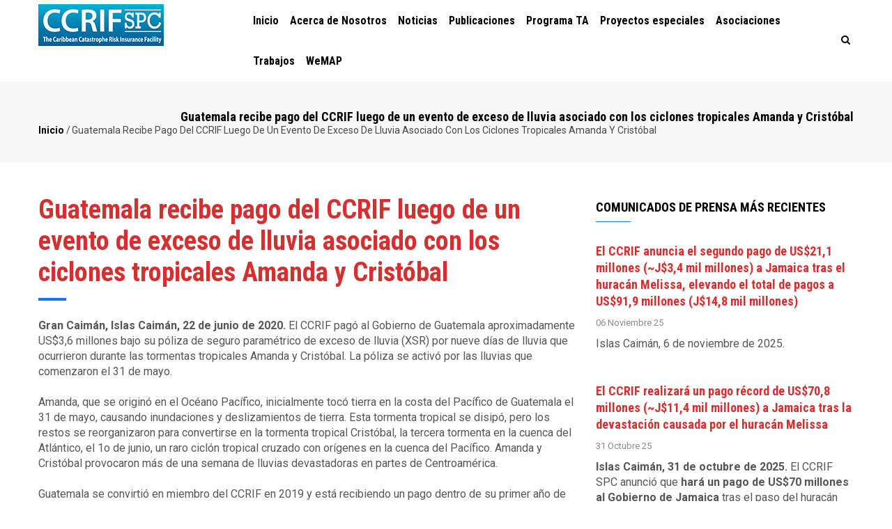

--- FILE ---
content_type: text/html; charset=UTF-8
request_url: https://www.ccrif.org/es/es/news/guatemala-recibe-pago-del-ccrif-luego-de-un-evento-de-exceso-de-lluvia-asociado-con-los
body_size: 40151
content:
<!DOCTYPE html>
<html lang="es" dir="ltr" prefix="content: http://purl.org/rss/1.0/modules/content/  dc: http://purl.org/dc/terms/  foaf: http://xmlns.com/foaf/0.1/  og: http://ogp.me/ns#  rdfs: http://www.w3.org/2000/01/rdf-schema#  schema: http://schema.org/  sioc: http://rdfs.org/sioc/ns#  sioct: http://rdfs.org/sioc/types#  skos: http://www.w3.org/2004/02/skos/core#  xsd: http://www.w3.org/2001/XMLSchema# ">
  <head> 
    <meta charset="utf-8" />
<script async src="https://www.googletagmanager.com/gtag/js?id=UA-11690425-2"></script>
<script>window.dataLayer = window.dataLayer || [];function gtag(){dataLayer.push(arguments)};gtag("js", new Date());gtag("config", "UA-11690425-2", {"groups":"default","anonymize_ip":true,"page_path":location.pathname + location.search + location.hash,"link_attribution":true});</script>
<meta name="Generator" content="Drupal 8 (https://www.drupal.org)" />
<meta name="MobileOptimized" content="width" />
<meta name="HandheldFriendly" content="true" />
<meta name="viewport" content="width=device-width, initial-scale=1.0" />
<script src="https://www.google.com/recaptcha/api.js?hl=es" async defer></script>
<style>.#back-top { right:40px; }#back-top span#button { background-color: #CCCCCC;} #back-top span#button:hover {opacity:1;filter:alpha(opacity = 1);background-color: #77777;}</style>
<link rel="shortcut icon" href="/themes/gavias_zaven/favicon.ico" type="image/vnd.microsoft.icon" />
<link rel="alternate" hreflang="es" href="https://www.ccrif.org/es/es/news/guatemala-recibe-pago-del-ccrif-luego-de-un-evento-de-exceso-de-lluvia-asociado-con-los?language_content_entity=es" />
<link rel="canonical" href="https://www.ccrif.org/es/es/news/guatemala-recibe-pago-del-ccrif-luego-de-un-evento-de-exceso-de-lluvia-asociado-con-los?language_content_entity=es" />
<link rel="shortlink" href="https://www.ccrif.org/es/node/12215?language_content_entity=es" />

    <title>Guatemala recibe pago del CCRIF luego de un evento de exceso de lluvia asociado con los ciclones tropicales Amanda y Cristóbal | CCRIF SPC</title>
    <link rel="stylesheet" media="all" href="/sites/default/files/css/css_B7xWdMnKR1YxNBzO30m965ecx-8zAot6TaSEGupWO10.css" />
<link rel="stylesheet" media="all" href="//fonts.googleapis.com/css?family=Roboto+Condensed:400,700" />
<link rel="stylesheet" media="all" href="//fonts.googleapis.com/css?family=Roboto:400,500,700" />
<link rel="stylesheet" media="all" href="/sites/default/files/css/css_cnx-KWcMhR4oIu7U5CXDmat_c94UdQeuROlJTLxbYz4.css" />


    <script type="application/json" data-drupal-selector="drupal-settings-json">{"path":{"baseUrl":"\/","scriptPath":null,"pathPrefix":"es\/","currentPath":"node\/12215","currentPathIsAdmin":false,"isFront":false,"currentLanguage":"es"},"pluralDelimiter":"\u0003","suppressDeprecationErrors":true,"ajaxPageState":{"libraries":"captcha\/base,core\/drupal.collapse,core\/html5shiv,gavias_blockbuilder\/gavias_blockbuilder.assets.frontend,gavias_sliderlayer\/gavias_sliderlayer.assets.frontend,gavias_zaven\/gavias_zaven.skin.default,gavias_zaven\/global-styling,google_analytics\/google_analytics,scroll_to_top\/scroll_to_top,system\/base,views\/views.module","theme":"gavias_zaven","theme_token":null},"ajaxTrustedUrl":{"\/es\/search\/node":true},"google_analytics":{"account":"UA-11690425-2","trackOutbound":true,"trackMailto":true,"trackDownload":true,"trackDownloadExtensions":"7z|aac|arc|arj|asf|asx|avi|bin|csv|doc(x|m)?|dot(x|m)?|exe|flv|gif|gz|gzip|hqx|jar|jpe?g|js|mp(2|3|4|e?g)|mov(ie)?|msi|msp|pdf|phps|png|ppt(x|m)?|pot(x|m)?|pps(x|m)?|ppam|sld(x|m)?|thmx|qtm?|ra(m|r)?|sea|sit|tar|tgz|torrent|txt|wav|wma|wmv|wpd|xls(x|m|b)?|xlt(x|m)|xlam|xml|z|zip","trackColorbox":true,"trackUrlFragments":true},"gavias_blockbuilder":{"url_edit":"\/es\/admin\/structure\/gavias_blockbuilder\/edit\/-----"},"scroll_to_top":{"label":"Back to top"},"layzy_load":"off","gavias_load_ajax_view":"\/es\/custom\/gavias_hook\/ajax_view","user":{"uid":0,"permissionsHash":"4f5083551d97582a82ea9fa97ca83b394d731d1d35098861a3668a525c32b818"}}</script>

<!--[if lte IE 8]>
<script src="/sites/default/files/js/js_VtafjXmRvoUgAzqzYTA3Wrjkx9wcWhjP0G4ZnnqRamA.js"></script>
<![endif]-->
<script src="/core/assets/vendor/modernizr/modernizr.min.js?v=3.3.1"></script>
<script src="/sites/default/files/js/js_TtClteh2yPGFovtkFTmERw56c3A5TgZ1ZS9XWT9xxE8.js"></script>


    <link rel="stylesheet" href="https://www.ccrif.org/themes/gavias_zaven/css/custom.css" media="screen" />
    <link rel="stylesheet" href="https://www.ccrif.org/themes/gavias_zaven/css/update.css" media="screen" />

    

          <style type="text/css">
        .filter-wrapper {display: none;}.description {display: none;}
      </style>
    
          <style class="customize"></style>
    
  </head>

  
  <body class="layout-no-sidebars wide js-preloader path-node node--type-press-release">
    <div class="body-page-inner">
      <a href="#main-content" class="visually-hidden focusable">
        Pasar al contenido principal
      </a>
      
        <div class="dialog-off-canvas-main-canvas" data-off-canvas-main-canvas>
    
<div class="body-page-content">
	<div class="body-page gva-body-page">
		    <div id="jpreContent">
        <div id="jprecontent-inner">
           <div class="preloader-wrapper hidden active">
              <img src="https://www.ccrif.org/themes/gavias_zaven/images/preloader/preloader-7.gif" alt="" />
           </div>  
        </div>
      </div>
   	   <header id="header" class="header-v4">
  
  
            

   <div class="header-main gv-sticky-menu">
      <div class="container header-content-layout">
         <div class="header-main-inner p-relative">
            <div class="row">
              <div class="col-md-3 col-sm-6 col-xs-8 branding">
                                    <div>
    
      <a href="/es" title="Inicio" rel="home" class="site-branding-logo">
        
        <img src="/themes/gavias_zaven/ccrifspc_logo.jpg" alt="Inicio" />
        
    </a>
    
  </div>

                              </div>

              <div class="col-md-9 col-sm-6 col-xs-4 p-static">
                <div class="header-inner clearfix">
                  <div class="main-menu">
                    <div class="area-main-menu">
                      <div class="area-inner">
                          <div class="gva-offcanvas-mobile">
                            <div class="close-offcanvas hidden"><i class="fa fa-times"></i></div>
                                                            <div>
    <nav aria-labelledby="block-navegacionprincipal-menu" id="block-navegacionprincipal" class="settings-tray-editable block block-menu navigation menu--navegacion-principal" data-drupal-settingstray="editable">
          
  
  <h2  class="visually-hidden block-title" id="block-navegacionprincipal-menu"><span>Navegación principal</span></h2>
  
  <div class="block-content">
                 
              <ul class="gva_menu">
        
            <li  class="menu-item">
        <a href="/es" gva_layout="menu-list" gva_layout_columns="3" gva_block="gavias_zaven_garnet_block_47" gva_block_en="gavias_zaven_garnet_block_47" gva_block_fr="gavias_zaven_garnet_block_47" gva_block_es="gavias_zaven_garnet_block_47" data-drupal-link-system-path="&lt;front&gt;">Inicio</a>
        
      </li>
    
            <li  class="menu-item menu-item--collapsed">
        <a href="/es/acerca-de-nosotros" gva_layout="menu-list" gva_layout_columns="3" gva_block="gavias_zaven_garnet_block_47" gva_block_en="gavias_zaven_garnet_block_47" gva_block_fr="gavias_zaven_garnet_block_47" gva_block_es="gavias_zaven_garnet_block_47">Acerca de Nosotros</a>
        
      </li>
    
            <li  class="menu-item">
        <a href="/es/noticias" gva_layout="menu-list" gva_layout_columns="3" gva_block="gavias_zaven_garnet_block_47" gva_block_en="gavias_zaven_garnet_block_47" gva_block_fr="gavias_zaven_garnet_block_47" gva_block_es="gavias_zaven_garnet_block_47">Noticias</a>
        
      </li>
    
            <li  class="menu-item menu-item--collapsed">
        <a href="/es/publicaciones" gva_layout="menu-list" gva_layout_columns="3" gva_block="gavias_zaven_garnet_block_47" gva_block_en="gavias_zaven_garnet_block_47" gva_block_fr="gavias_zaven_garnet_block_47" gva_block_es="gavias_zaven_garnet_block_47">Publicaciones</a>
        
      </li>
    
            <li  class="menu-item">
        <a href="/es/programa-ta" gva_layout="menu-list" gva_layout_columns="3" gva_block="gavias_zaven_garnet_block_47" gva_block_en="gavias_zaven_garnet_block_47" gva_block_fr="gavias_zaven_garnet_block_47" gva_block_es="gavias_zaven_garnet_block_47">Programa TA</a>
        
      </li>
    
            <li  class="menu-item">
        <a href="/es/proyectos-especiales" gva_layout="menu-list" gva_layout_columns="3" gva_block="gavias_zaven_garnet_block_47" gva_block_en="gavias_zaven_garnet_block_47" gva_block_fr="gavias_zaven_garnet_block_47" gva_block_es="gavias_zaven_garnet_block_47">Proyectos especiales</a>
        
      </li>
    
            <li  class="menu-item">
        <a href="/es/asociaciones" gva_layout="menu-list" gva_layout_columns="3" gva_block="gavias_zaven_garnet_block_47" gva_block_en="gavias_zaven_garnet_block_47" gva_block_fr="gavias_zaven_garnet_block_47" gva_block_es="gavias_zaven_garnet_block_47">Asociaciones</a>
        
      </li>
    
            <li  class="menu-item">
        <a href="/es/ofertas-de-trabajo" gva_layout="menu-list" gva_layout_columns="3" gva_block="gavias_zaven_garnet_block_47" gva_block_en="gavias_zaven_garnet_block_47" gva_block_fr="gavias_zaven_garnet_block_47" gva_block_es="gavias_zaven_garnet_block_47">Trabajos </a>
        
      </li>
    
            <li  class="menu-item">
        <a href="https://wemap.ccrif.org/index.html" gva_layout="menu-list" gva_layout_columns="3" gva_block="gavias_zaven_garnet_block_47" gva_block_en="gavias_zaven_garnet_block_47" gva_block_fr="gavias_zaven_garnet_block_47" gva_block_es="gavias_zaven_garnet_block_47">WeMAP</a>
        
      </li>
        </ul>
  


        </div>  
</nav>

  </div>

                            
                              
                                                       
                          </div>
                          
                          <div id="menu-bar" class="menu-bar hidden-lg hidden-md">
                            <span class="one"></span>
                            <span class="two"></span>
                            <span class="three"></span>
                          </div>
                        
                                                  <div class="gva-search-region search-region">
                            <span class="icon"><i class="fa fa-search"></i></span>
                            <div class="search-content">  
                                <div>
    <div class="search-block-form settings-tray-editable block block-search container-inline" data-drupal-selector="search-block-form" id="block-gavias-zaven-garnet-search-form" role="search" data-drupal-settingstray="editable">
  
    
      <form action="/es/search/node" method="get" id="search-block-form" accept-charset="UTF-8" class="search-form search-block-form">
  <div class="js-form-item form-item js-form-type-search form-item-keys js-form-item-keys form-no-label">
      <label for="edit-keys" class="visually-hidden">Buscar</label>
        <input title="Escriba lo que quiere buscar." data-drupal-selector="edit-keys" type="search" id="edit-keys" name="keys" value="" size="15" maxlength="128" class="form-search" />

        </div>
  <details id="captcha" class="captcha js-form-wrapper form-wrapper" open="open">
  <summary role="button" aria-controls="captcha" aria-expanded="true" aria-pressed="true">CAPTCHA</summary>
  Esta pregunta es para comprobar si usted es un visitante humano y prevenir envíos de spam automatizado.
  <input data-drupal-selector="edit-captcha-sid" type="hidden" name="captcha_sid" value="132704" />
<input data-drupal-selector="edit-captcha-token" type="hidden" name="captcha_token" value="U_T3KSp8DOKhBdUlhzN-TgQqgu-vEmkk78yhnFMRTM4" />
<input data-drupal-selector="edit-captcha-response" type="hidden" name="captcha_response" value="Google no captcha" />
<div class="g-recaptcha" data-sitekey="6LfnUBoTAAAAAK2bDQu5ZnNxVvZ5_-30R9IkCccV" data-theme="light" data-type="image"></div>
<noscript>
  <div style="width: 302px; height: 352px;">
    <div style="width: 302px; height: 352px; position: relative;">
      <div style="width: 302px; height: 352px; position: absolute;">
        <iframe src="https://www.google.com/recaptcha/api/fallback?k=6LfnUBoTAAAAAK2bDQu5ZnNxVvZ5_-30R9IkCccV&amp;hl=es" frameborder="0" scrolling="no" style="width: 302px; height:352px; border-style: none;"></iframe>
      </div>
      <div style="width: 250px; height: 80px; position: absolute; border-style: none; bottom: 21px; left: 25px; margin: 0px; padding: 0px; right: 25px;">
        <textarea id="g-recaptcha-response" name="g-recaptcha-response" class="g-recaptcha-response" style="width: 250px; height: 80px; border: 1px solid #c1c1c1; margin: 0px; padding: 0px; resize: none;" value=""></textarea>
      </div>
    </div>
  </div>
</noscript>
<input data-drupal-selector="edit-captcha-cacheable" type="hidden" name="captcha_cacheable" value="1" />

  
</details>

<div data-drupal-selector="edit-actions" class="form-actions js-form-wrapper form-wrapper" id="edit-actions"><input class="search-form__submit button js-form-submit form-submit" data-drupal-selector="edit-submit" type="submit" id="edit-submit" value="Buscar" />
</div>

</form>

  </div>

  </div>

                            </div>  
                          </div>
                                              </div>
                    </div>
                  </div>  
                </div> 
              </div>

            </div>
         </div>
      </div>
   </div>

</header>
		
	   			<div class="breadcrumbs">
				  <div>
    
<div class="breadcrumb-content-inner">
  <div class="gva-breadcrumb-content">
    <div id="block-gavias-zaven-breadcrumbs" class="settings-tray-editable text-dark block gva-block-breadcrumb block-system block-system-breadcrumb-block no-title" data-drupal-settingstray="editable">
      <div class="breadcrumb-style" style="background-color: #F6F6F6;background-position: center center;background-repeat: no-repeat;">
        <div class="container">
          <div class="breadcrumb-content-main">
            <h2 class="page-title">Guatemala recibe pago del CCRIF luego de un evento de exceso de lluvia asociado con los ciclones tropicales Amanda y Cristóbal </h2>
             
                          
                          <div class="">
                <div class="content block-content">
                  <div class="breadcrumb-links">
  <div class="content-inner">
          <nav class="breadcrumb " aria-labelledby="system-breadcrumb"><h2 id="system-breadcrumb" class="visually-hidden">Ruta de navegación</h2><ol><li><a href="/es">Inicio</a><span class=""> / </span></li><li></li><li>
              Guatemala recibe pago del CCRIF luego de un evento de exceso de lluvia asociado con los ciclones tropicales Amanda y Cristóbal                
            </li><li></li></ol></nav>      </div> 
</div>  
                </div>
              </div>  
                      </div> 
        </div>   
      </div> 
    </div>  
  </div>  
</div>  


  </div>

			</div>
				
		<div role="main" class="main main-page">
		
			<div class="clearfix"></div>
				

							<div class="help gav-help-region">
					<div class="container">
						<div class="content-inner">
							
						</div>
					</div>
				</div>
			
						
			<div class="clearfix"></div>
						
			<div class="clearfix"></div>
			
			<div id="content" class="content content-full">
				<div class="container">
					<div class="content-main-inner">
	<div class="row">
		
					
						 				 		
							
       

		<div id="page-main-content" class="main-content col-xs-12 col-md-8 sb-r ">

			<div class="main-content-inner">
				
				
									<div class="content-main">
						  <div>
    <div id="block-gavias-zaven-garnet-system-main" class="block block-system block-system-main-block no-title">
  
    
      <div class="content block-content">
      

<article data-history-node-id="12215" role="article" class="node node--type-press-release node--promoted node--view-mode-full clearfix">
  <header>
    
    
    <div class="widget gsc-heading  align-left style-2 padding-bottom-10">
      <h2 class="node__title title">
        <span><a href="/es/es/news/guatemala-recibe-pago-del-ccrif-luego-de-un-evento-de-exceso-de-lluvia-asociado-con-los?language_content_entity=es" rel="bookmark"><span>Guatemala recibe pago del CCRIF luego de un evento de exceso de lluvia asociado con los ciclones tropicales Amanda y Cristóbal</span>
</a></span><span class="heading-line"></span>
      </h2>
    </div>
      
        
      </header>
  <div class="node__content clearfix">
    
            <div class="field field--name-body field--type-text-with-summary field--label-hidden field__item"><p><strong>Gran Caimán, Islas Caimán, 22 de junio de 2020.</strong> El CCRIF pagó al Gobierno de Guatemala aproximadamente US$3,6 millones bajo su póliza de seguro paramétrico de exceso de lluvia (XSR) por nueve días de lluvia que ocurrieron durante las tormentas tropicales Amanda y Cristóbal. La póliza se activó por las lluvias que comenzaron el 31 de mayo.<br />
<br />
Amanda, que se originó en el Océano Pacífico, inicialmente tocó tierra en la costa del Pacífico de Guatemala el 31 de mayo, causando inundaciones y deslizamientos de tierra. Esta tormenta tropical se disipó, pero los restos se reorganizaron para convertirse en la tormenta tropical Cristóbal, la tercera tormenta en la cuenca del Atlántico, el 1o de junio, un raro ciclón tropical cruzado con orígenes en la cuenca del Pacífico. Amanda y Cristóbal provocaron más de una semana de lluvias devastadoras en partes de Centroamérica.<br />
<br />
Guatemala se convirtió en miembro del CCRIF en 2019 y está recibiendo un pago dentro de su primer año de unirse al Mecanismo. Este pago se realiza según la póliza de exceso de lluvia de Guatemala para el periodo de cobertura 2019/20. El nuevo año de la póliza comenzó el 1o de junio de 2020, por el cual Guatemala ha renovado su cobertura.<br />
<br />
Actualmente, el CCRIF tiene 22 gobiernos miembros, de los cuales tres son de Centroamérica: Nicaragua, Panamá y Guatemala. Desde su creación en 2007, el CCRIF ha realizado un total de 43 pagos por 21 eventos (terremotos, ciclones tropicales y eventos de exceso de lluvia) a 14 gobiernos miembros por un total de US$155,8 millones. Los pagos del CCRIF se realizan dentro de los 14 días de un evento, lo que permite a los gobiernos comenzar a abordar sus necesidades más apremiantes y cerrar la brecha de liquidez.<br />
<br />
En el año de póliza 2019/20, el CCRIF realizó cinco pagos de la siguiente manera: dos a Las Bahamas por un total de US$12,8 millones después del huracán Dorian, que azotó las Islas Abaco y Gran Bahama en septiembre de 2019; uno para Trinidad y Tobago por un total de US$362.982 por su póliza de exceso de lluvia, que se activó debido a la lluvia asociada con el ciclón tropical Karen en octubre de 2019; un pago de US$203.136 a Belice, también debido a las lluvias de Amanda y Cristóbal; y el pago actual a Guatemala.<br />
<br />
Estos pagos rápidos son posibles porque las pólizas de seguro que vende el CCRIF son paramétricas en comparación con el seguro de indemnización, también conocido como seguro tradicional. Los productos de seguros paramétricos son contratos de seguro que realizan pagos basados en la intensidad de un evento (por ejemplo, la velocidad del viento de un huracán, la intensidad del terremoto, o el volumen de lluvia) y la cantidad de pérdida calculada en un modelo previamente acordado causado por estos eventos. Por lo tanto, los pagos se pueden hacer muy rápidamente después de un evento de peligro, ya que el seguro paramétrico no requiere una evaluación en el terreno de las pérdidas individuales después de un evento antes de que se pueda realizar un pago, un proceso que puede tomar meses para que se resuelva un reclamo.</p>

<p>CCRIF extiende sus condolencias al Gobierno y el pueblo de Guatemala, y de hecho a todos los países centroamericanos que se vieron afectados por estos eventos, por la pérdida de vidas y los impactos en las comunidades y los medios de vida causados por estas tormentas.<br />
<br />
En 2015, el CCRIF firmó un memorando de entendimiento con el Consejo de Ministros de Hacienda o Finanzas de Centroamérica, Panamá y República Dominicana (COSEFIN) para permitir que los países centroamericanos se unan al Mecanismo. Nicaragua fue el primer país centroamericano en unirse y ha sido miembro del CCRIF desde 2015. Desde que se unió al CCRIF, el Gobierno de Nicaragua ha recibido dos pagos por un total de US$1,6 millones en virtud de sus pólizas de terremotos y ciclones tropicales.<br />
<br />
El CCRIF proporciona cobertura de seguro paramétrico a las dos regiones – el Caribe y Centroamérica – a través de diferentes carteras o celdas segregadas. El CCRIF agrega riesgos de desastres dentro de las dos regiones, pero mantiene los riesgos segregados en las regiones, logrando el tipo de diversificación de riesgos y propagación dentro de cada zona que los miembros, por sí mismos, no pueden lograr, reduciendo los costos al compartir servicios operativos entre ambas regiones.<br />
<br />
La evidencia empírica basada en estudios realizados por el Banco Mundial ilustra que el seguro obtenido a través del CCRIF podría ser tan bajo como la mitad del costo de cobertura que un país miembro podría obtener al acercarse al mercado de reaseguros por su cuenta. El Mecanismo proporciona pólizas de seguro paramétricas para ciclones tropicales, exceso de lluvia, terremotos y pesca a 19 gobiernos del Caribe y tres de Centroamérica y siempre está alentando a nuevos países a unirse.<br />
 </p>

<hr />
<p><strong>Acerca del CCRIF SPC:</strong><br />
El CCRIF SPC es una sociedad de cartera segregada, que es propiedad de, opera y está inscrita en el Caribe. Limita el impacto financiero de huracanes catastróficos, terremotos y eventos de exceso de lluvia a los gobiernos del Caribe y Centroamérica al proporcionar rápidamente liquidez a corto plazo cuando se activa una póliza de seguro paramétrica. Es el primer fondo regional del mundo que utiliza seguro paramétrico, dando a los gobiernos miembros la oportunidad única de comprar cobertura por catástrofes de terremoto, huracán y exceso de lluvia al precio más bajo posible. El CCRIF fue desarrollado bajo la dirección técnica del Banco Mundial y con una subvención del Gobierno de Japón. Fue capitalizado mediante contribuciones a un Fondo Fiduciario de Donantes Múltiples (MDTF) por el Gobierno de Canadá, la Unión Europea, el Banco Mundial, los Gobiernos del Reino Unido y Francia, el Banco de Desarrollo del Caribe y los Gobiernos de Irlanda y las Bermudas, así como a través de las cuotas de afiliación pagadas por los gobiernos participantes. En 2014, el Banco Mundial estableció un Fondo Fiduciario de Donantes Múltiples (MDTF) para apoyar el desarrollo de los nuevos productos del CCRIF SPC para miembros actuales y potenciales, y facilitar la entrada para los países centroamericanos y países caribeños adicionales. El MDTF actualmente canaliza fondos de varios donantes, incluyendo: Canadá, a través de Global Affairs Canadá; los Estados Unidos, a través del Departamento de Hacienda; la Unión Europea, a través de la Comisión Europea y Alemania, a través del Ministerio Federal de Cooperación Económica y Desarrollo y el KfW. Financiamiento adicional ha sido provisto por el Banco de Desarrollo del Caribe, con recursos provistos por México; el gobierno de Irlanda; y la Unión Europea a través de su Mecanismo de creación de resiliencia regional gestionado por el Mecanismo Mundial para la Reducción y Recuperación de Desastres (GFDRR) y el Banco Mundial.</p>
</div>
      <div id="field-language-display"><div class="js-form-item form-item js-form-type-item form-item- js-form-item-">
      <label>Idioma</label>
        Español
        </div>
</div>
  </div>
</article>

    </div>
  </div>

  </div>

					</div>
				
							</div>

		</div>

		<!-- Sidebar Left -->
				<!-- End Sidebar Left -->

		<!-- Sidebar Right -->
									 

			<div class="col-lg-4 col-md-4 col-sm-12 col-xs-12 sidebar sidebar-right theiaStickySidebar">
				<div class="sidebar-inner">
					  <div>
    <div class="views-element-container settings-tray-editable block block-views block-views-blockpress-release-block-7" id="block-views-block-press-release-block-7" data-drupal-settingstray="editable">
  
      <h2 class="block-title" ><span>Comunicados de prensa más recientes</span></h2>
    
      <div class="content block-content">
      <div><div class="press-release-style-list gva-view js-view-dom-id-97ee2d09d4011e0a4842f3c27dddb932a0007f65b75d50eb5aa3ca7cc508882c">
  
  
  

  
  
  

  <div class="item-list">
  
  <ul>

          <li class="view-list-item" ><div class="views-field views-field-nothing"><span class="field-content"><div class="press_release-block">
      <div class="press_release-image">
            
      </div>
      <div class="press_release-content">
            <div class="press_release-title"> <a href="/es/news/el-ccrif-anuncia-el-segundo-pago-de-us211-millones-j34-mil-millones-jamaica-tras-el-huracan?language_content_entity=es" hreflang="es">El CCRIF anuncia el segundo pago de US$21,1 millones (~J$3,4 mil millones) a Jamaica tras el huracán Melissa, elevando el total de pagos a US$91,9 millones (J$14,8 mil millones)</a> </div>            
            <div class="press_release-meta">
                    <span class="press_release-created">06 Noviembre 25 </span>
	     </div>
            <div class="body"><p><span>Islas Caimán, 6 de noviembre de 2025</span><span>.</span></p></div>
       </div>
</div></span></div></li>
          <li class="view-list-item" ><div class="views-field views-field-nothing"><span class="field-content"><div class="press_release-block">
      <div class="press_release-image">
            
      </div>
      <div class="press_release-content">
            <div class="press_release-title"> <a href="/es/news/el-ccrif-realizara-un-pago-record-de-us708-millones-j114-mil-millones-jamaica-tras-la?language_content_entity=es" hreflang="es">El CCRIF realizará un pago récord de US$70,8 millones (~J$11,4 mil millones) a Jamaica tras la devastación causada por el huracán Melissa</a> </div>            
            <div class="press_release-meta">
                    <span class="press_release-created">31 Octubre 25 </span>
	     </div>
            <div class="body"><p><span><span><span><span lang="ES" lang="ES" lang="ES"><span><strong>Islas Caimán, 31 de octubre de 2025. </strong>El CCRIF SPC anunció que <b>hará un pago de US$70 millones al Gobierno de Jamaica</b> tras el paso del huracán Melissa. <b>Es el mayor pago único en la historia del CCRIF</b> y una poderosa demostración del modelo de seguro paramétrico de la organización.</span></span></span></span></span></p></div>
       </div>
</div></span></div></li>
          <li class="view-list-item" ><div class="views-field views-field-nothing"><span class="field-content"><div class="press_release-block">
      <div class="press_release-image">
            
      </div>
      <div class="press_release-content">
            <div class="press_release-title"> <a href="/es/news/2a-conferencia-regional-sobre-riesgos-en-el-gran-caribe-para-hacer-frente-las-amenazas?language_content_entity=es" hreflang="es">2a Conferencia Regional sobre Riesgos en el Gran Caribe para hacer frente a las amenazas urgentes y emergentes </a> </div>            
            <div class="press_release-meta">
                    <span class="press_release-created">07 Agosto 25 </span>
	     </div>
            <div class="body"><table border="0" cellpadding="0" cellspacing="0" class="layout layout--heading layout--1-column" data-cpeid="w-1754540190477-506" width="100%">
	<tbody>
		<tr>
			<td align="center" class="column column--1 scale stack" data-cpeid="w-1754540190477-740" valign="top">
			<table border="0" cellpadding="0" cellspacing="0" class="text text--padding-vertical" data-cpeid="w-1754540190477-729" width="100%">
				<tbody>
					<tr>
						</tr></tbody></table></td></tr></tbody></table></div>
       </div>
</div></span></div></li>
          <li class="view-list-item" ><div class="views-field views-field-nothing"><span class="field-content"><div class="press_release-block">
      <div class="press_release-image">
            
      </div>
      <div class="press_release-content">
            <div class="press_release-title"> <a href="/es/news/se-firma-un-acuerdo-de-subvencion-conjunta-innovador-mientras-la-plataforma-de-soluciones-de?language_content_entity=es" hreflang="es">Se firma un acuerdo de subvención conjunta innovador mientras la Plataforma de Soluciones de Global Shield respalda la transición de las agrupaciones de riesgo regionales del compromiso a la ejecución</a> </div>            
            <div class="press_release-meta">
                    <span class="press_release-created">21 Abril 25 </span>
	     </div>
            <div class="body"><img alt="" data-entity-type="file" data-entity-uuid="76919a98-15e9-4a3e-9968-e370550472a3" src="/sites/default/files/press/Joint%20Request%20GA%20Press%20Release.jpg" width="600" class="align-center" />
</div>
       </div>
</div></span></div></li>
          <li class="view-list-item" ><div class="views-field views-field-nothing"><span class="field-content"><div class="press_release-block">
      <div class="press_release-image">
            
      </div>
      <div class="press_release-content">
            <div class="press_release-title"> <a href="/es/news/el-nuevo-endoso-de-poliza-del-ccrif-el-desencadenante-de-la-temporada-de-lluvias-activa-un?language_content_entity=es" hreflang="es">El nuevo endoso de póliza del CCRIF – el desencadenante de la temporada de lluvias – activa un pago a Belice tras las lluvias de noviembre</a> </div>            
            <div class="press_release-meta">
                    <span class="press_release-created">19 Diciembre 24 </span>
	     </div>
            <div class="body"><p><span>Gran Caimán, 18 de diciembre de 2024.</span></p></div>
       </div>
</div></span></div></li>
    
  </ul>

</div>

      <nav class="pager" aria-labelledby="pagination-heading">
    <h4 id="pagination-heading" class="visually-hidden">Paginación</h4>
    <ul class="pager__items js-pager__items">
                                                        <li class="pager__item is-active">
                                          <a href="?page=0" title="Página actual">
            <span class="visually-hidden">
              Página actual
            </span>1</a>
        </li>
              <li class="pager__item">
                                          <a href="?page=1" title="Go to page 2">
            <span class="visually-hidden">
              Página
            </span>2</a>
        </li>
              <li class="pager__item">
                                          <a href="?page=2" title="Go to page 3">
            <span class="visually-hidden">
              Página
            </span>3</a>
        </li>
              <li class="pager__item">
                                          <a href="?page=3" title="Go to page 4">
            <span class="visually-hidden">
              Página
            </span>4</a>
        </li>
              <li class="pager__item">
                                          <a href="?page=4" title="Go to page 5">
            <span class="visually-hidden">
              Página
            </span>5</a>
        </li>
              <li class="pager__item">
                                          <a href="?page=5" title="Go to page 6">
            <span class="visually-hidden">
              Página
            </span>6</a>
        </li>
              <li class="pager__item">
                                          <a href="?page=6" title="Go to page 7">
            <span class="visually-hidden">
              Página
            </span>7</a>
        </li>
              <li class="pager__item">
                                          <a href="?page=7" title="Go to page 8">
            <span class="visually-hidden">
              Página
            </span>8</a>
        </li>
              <li class="pager__item">
                                          <a href="?page=8" title="Go to page 9">
            <span class="visually-hidden">
              Página
            </span>9</a>
        </li>
                                      <li class="pager__item pager__item--next">
          <a href="?page=1" title="Ir a la página siguiente" rel="next">
            <span class="visually-hidden">Siguiente página</span>
            <span aria-hidden="true">Next ›</span>
          </a>
        </li>
                          <li class="pager__item pager__item--last">
          <a href="?page=8" title="Ir a la última página">
            <span class="visually-hidden">Última página</span>
            <span aria-hidden="true">Last »</span>
          </a>
        </li>
          </ul>
  </nav>


  
  

  
  
</div>
</div>

    </div>
  </div>

  </div>

				</div>
			</div>
				<!-- End Sidebar Right -->
		
	</div>
</div>
				</div>
			</div>

							<div class="highlighted area">
					<div class="container">
						  <div>
    <div data-drupal-messages-fallback class="hidden"></div>

  </div>

					</div>
				</div>
			
						
			
		</div>
	</div>	

  
<footer id="footer" class="footer">
  <div class="footer-inner">
    
         
     <div class="footer-center">
        <div class="container">      
           <div class="row">
                              <div class="footer-first col-lg-3 col-md-3 col-sm-12 col-xs-12 column">
                    <div>
    <div id="block-aboutccrifspc" class="settings-tray-editable block block-block-content block-block-contenta5dc49f8-fd04-44b0-9bba-6ea011ba2872" data-drupal-settingstray="editable">
  
      <h2 class="block-title" ><span>About CCRIF SPC  </span></h2>
    
      <div class="content block-content">
      
            <div class="field field--name-body field--type-text-with-summary field--label-hidden field__item"><p>CCRIF SPC is a segregated portfolio company, owned, operated and registered in the Caribbean.</p>

<p> </p>

<p>It limits the financial impact of catastrophic hurricanes, earthquakes and excess rainfall events to Caribbean and Central American governments by quickly providing short-term liquidity when a parametric insurance policy is triggered.</p>
</div>
      
    </div>
  </div>

  </div>

                </div> 
              
                             <div class="footer-second col-lg-3 col-md-3 col-sm-12 col-xs-12 column">
                    <div>
    <div id="block-linkfooter" class="settings-tray-editable block block-block-content block-block-content05cadce7-003c-48b8-bdb7-a9f41df4ce0c" data-drupal-settingstray="editable">
  
      <h2 class="block-title" ><span>Link Footer</span></h2>
    
      <div class="content block-content">
      
            <div class="field field--name-body field--type-text-with-summary field--label-hidden field__item"><div class="clearfix">
       <ul class="menu">
	  <li><a href="/about-us">About Us</a></li>
         <li><a href="/en/contact-us">Contact Us</a></li>
         <li><a href="/member-countries">Member Countries</a></li>
         <li><a href="/frequently-asked-questions">FAQs</a></li>
         <li><a href="/procurement-notices">Procurement Notices</a></li> 
         <li><a href="/contract-awards">Contract Awards</a></li> 
	  <li><a href="/en/ccrif-spc-web-terms-and-conditions"> Terms & Conditions</a></li>
	  <li><a href="/en/ccrif-spc-web-privacy-policy"> Privacy Policy</a></li>
	  
       </ul>      
</div>   </div>
      
    </div>
  </div>
<nav aria-labelledby="block-useraccountmenu-menu" id="block-useraccountmenu" class="settings-tray-editable block block-menu navigation menu--account" data-drupal-settingstray="editable">
          
  
  <h2  class="visually-hidden block-title" id="block-useraccountmenu-menu"><span>User account menu</span></h2>
  
  <div class="block-content">
                 
              <ul class="gva_menu">
        
            <li  class="menu-item">
        <a href="/es/user/login" data-drupal-link-system-path="user/login">Iniciar sesión</a>
        
      </li>
        </ul>
  


        </div>  
</nav>

  </div>

                </div> 
              
              
                               <div class="footer-four col-lg-3 col-md-3 col-sm-12 col-xs-12 column">
                    <div>
    <div id="block-contactinfo" class="settings-tray-editable block block-block-content block-block-content43038025-376c-4d92-b334-3004e98acabb" data-drupal-settingstray="editable">
  
      <h2 class="block-title" ><span>Contact info</span></h2>
    
      <div class="content block-content">
      
            <div class="field field--name-body field--type-text-with-summary field--label-hidden field__item"><div class="contact-info"><span class="description">Registered Office</span>
<ul>
	<li style="text-align: start;">c/o Willis Towers Watson Management (Cayman) Limited, The White House (c/o Regus), 20 Genesis Close, George Town, P.O. Box 30600, Grand Cayman, KY1-1203, Cayman Islands</li>
</ul>
<br />
<span class="description">Technical</span>

<ul class="contact-info">
	<li><a href="mailto:ccrif@ccrif.org">ccrif@ccrif.org</a></li>
</ul>
<br />
<span class="description">Media and Public Relations</span>

<ul class="contact-info">
	<li><a href="mailto:pr@ccrif.org">Sustainability Managers: pr@ccrif.org</a></li>
</ul>
</div>
</div>
      
    </div>
  </div>

  </div>

                </div> 
                         </div>   
        </div>
    </div>  
  </div>   

      <div class="copyright">
      <div class="container">
        <div class="copyright-inner">
              <div>
    <div id="block-socialscopyright" class="settings-tray-editable block block-block-content block-block-content1c9e3229-3aaa-4f78-afa9-48c527623cb4 no-title" data-drupal-settingstray="editable">
  
    
      <div class="content block-content">
      
            <div class="field field--name-body field--type-text-with-summary field--label-hidden field__item"><div class="social-border">
    <div>Follow us:</div>
    <div class="socials">
            <a href="https://www.facebook.com/ccrif.org/"><i class="fa fa-facebook"></i></a>
            <a href="https://twitter.com/ccrif_pr"><i class="fa fa-twitter"></i></a>
            <a href="https://www.youtube.com/channel/UCbjGV8QeQkvzLs8kRmPHc5w/featured?view_as=public"><i class="fa fa-youtube"></i></a> 
            <a href="https://www.linkedin.com/company/ccrif-spc/"><i class="fa fa-linkedin"></i></a>
    </div>
</div></div>
      
    </div>
  </div>
<div id="block-copyright" class="settings-tray-editable block block-block-content block-block-content7750c82e-2010-4d40-95e6-8d83b7a3276b no-title" data-drupal-settingstray="editable">
  
    
      <div class="content block-content">
      
            <div class="field field--name-body field--type-text-with-summary field--label-hidden field__item"><div class="text-center">
© Copyright CCRIF SPC 2009-2025. All Rights Reserved. 
</div>
</div>
      
    </div>
  </div>

  </div>

        </div>   
      </div>   
    </div>
   
</footer>

</div>

  </div>

      
      <script src="/sites/default/files/js/js_qEHSio8CEM7NIC-1mhVAvu5x4TdFTGZYMdL-p3mxoNM.js"></script>

      
          </div>
  </body>
</html>


--- FILE ---
content_type: text/html; charset=utf-8
request_url: https://www.google.com/recaptcha/api2/anchor?ar=1&k=6LfnUBoTAAAAAK2bDQu5ZnNxVvZ5_-30R9IkCccV&co=aHR0cHM6Ly93d3cuY2NyaWYub3JnOjQ0Mw..&hl=es&type=image&v=TkacYOdEJbdB_JjX802TMer9&theme=light&size=normal&anchor-ms=20000&execute-ms=15000&cb=hp9ijkhkre9m
body_size: 46452
content:
<!DOCTYPE HTML><html dir="ltr" lang="es"><head><meta http-equiv="Content-Type" content="text/html; charset=UTF-8">
<meta http-equiv="X-UA-Compatible" content="IE=edge">
<title>reCAPTCHA</title>
<style type="text/css">
/* cyrillic-ext */
@font-face {
  font-family: 'Roboto';
  font-style: normal;
  font-weight: 400;
  src: url(//fonts.gstatic.com/s/roboto/v18/KFOmCnqEu92Fr1Mu72xKKTU1Kvnz.woff2) format('woff2');
  unicode-range: U+0460-052F, U+1C80-1C8A, U+20B4, U+2DE0-2DFF, U+A640-A69F, U+FE2E-FE2F;
}
/* cyrillic */
@font-face {
  font-family: 'Roboto';
  font-style: normal;
  font-weight: 400;
  src: url(//fonts.gstatic.com/s/roboto/v18/KFOmCnqEu92Fr1Mu5mxKKTU1Kvnz.woff2) format('woff2');
  unicode-range: U+0301, U+0400-045F, U+0490-0491, U+04B0-04B1, U+2116;
}
/* greek-ext */
@font-face {
  font-family: 'Roboto';
  font-style: normal;
  font-weight: 400;
  src: url(//fonts.gstatic.com/s/roboto/v18/KFOmCnqEu92Fr1Mu7mxKKTU1Kvnz.woff2) format('woff2');
  unicode-range: U+1F00-1FFF;
}
/* greek */
@font-face {
  font-family: 'Roboto';
  font-style: normal;
  font-weight: 400;
  src: url(//fonts.gstatic.com/s/roboto/v18/KFOmCnqEu92Fr1Mu4WxKKTU1Kvnz.woff2) format('woff2');
  unicode-range: U+0370-0377, U+037A-037F, U+0384-038A, U+038C, U+038E-03A1, U+03A3-03FF;
}
/* vietnamese */
@font-face {
  font-family: 'Roboto';
  font-style: normal;
  font-weight: 400;
  src: url(//fonts.gstatic.com/s/roboto/v18/KFOmCnqEu92Fr1Mu7WxKKTU1Kvnz.woff2) format('woff2');
  unicode-range: U+0102-0103, U+0110-0111, U+0128-0129, U+0168-0169, U+01A0-01A1, U+01AF-01B0, U+0300-0301, U+0303-0304, U+0308-0309, U+0323, U+0329, U+1EA0-1EF9, U+20AB;
}
/* latin-ext */
@font-face {
  font-family: 'Roboto';
  font-style: normal;
  font-weight: 400;
  src: url(//fonts.gstatic.com/s/roboto/v18/KFOmCnqEu92Fr1Mu7GxKKTU1Kvnz.woff2) format('woff2');
  unicode-range: U+0100-02BA, U+02BD-02C5, U+02C7-02CC, U+02CE-02D7, U+02DD-02FF, U+0304, U+0308, U+0329, U+1D00-1DBF, U+1E00-1E9F, U+1EF2-1EFF, U+2020, U+20A0-20AB, U+20AD-20C0, U+2113, U+2C60-2C7F, U+A720-A7FF;
}
/* latin */
@font-face {
  font-family: 'Roboto';
  font-style: normal;
  font-weight: 400;
  src: url(//fonts.gstatic.com/s/roboto/v18/KFOmCnqEu92Fr1Mu4mxKKTU1Kg.woff2) format('woff2');
  unicode-range: U+0000-00FF, U+0131, U+0152-0153, U+02BB-02BC, U+02C6, U+02DA, U+02DC, U+0304, U+0308, U+0329, U+2000-206F, U+20AC, U+2122, U+2191, U+2193, U+2212, U+2215, U+FEFF, U+FFFD;
}
/* cyrillic-ext */
@font-face {
  font-family: 'Roboto';
  font-style: normal;
  font-weight: 500;
  src: url(//fonts.gstatic.com/s/roboto/v18/KFOlCnqEu92Fr1MmEU9fCRc4AMP6lbBP.woff2) format('woff2');
  unicode-range: U+0460-052F, U+1C80-1C8A, U+20B4, U+2DE0-2DFF, U+A640-A69F, U+FE2E-FE2F;
}
/* cyrillic */
@font-face {
  font-family: 'Roboto';
  font-style: normal;
  font-weight: 500;
  src: url(//fonts.gstatic.com/s/roboto/v18/KFOlCnqEu92Fr1MmEU9fABc4AMP6lbBP.woff2) format('woff2');
  unicode-range: U+0301, U+0400-045F, U+0490-0491, U+04B0-04B1, U+2116;
}
/* greek-ext */
@font-face {
  font-family: 'Roboto';
  font-style: normal;
  font-weight: 500;
  src: url(//fonts.gstatic.com/s/roboto/v18/KFOlCnqEu92Fr1MmEU9fCBc4AMP6lbBP.woff2) format('woff2');
  unicode-range: U+1F00-1FFF;
}
/* greek */
@font-face {
  font-family: 'Roboto';
  font-style: normal;
  font-weight: 500;
  src: url(//fonts.gstatic.com/s/roboto/v18/KFOlCnqEu92Fr1MmEU9fBxc4AMP6lbBP.woff2) format('woff2');
  unicode-range: U+0370-0377, U+037A-037F, U+0384-038A, U+038C, U+038E-03A1, U+03A3-03FF;
}
/* vietnamese */
@font-face {
  font-family: 'Roboto';
  font-style: normal;
  font-weight: 500;
  src: url(//fonts.gstatic.com/s/roboto/v18/KFOlCnqEu92Fr1MmEU9fCxc4AMP6lbBP.woff2) format('woff2');
  unicode-range: U+0102-0103, U+0110-0111, U+0128-0129, U+0168-0169, U+01A0-01A1, U+01AF-01B0, U+0300-0301, U+0303-0304, U+0308-0309, U+0323, U+0329, U+1EA0-1EF9, U+20AB;
}
/* latin-ext */
@font-face {
  font-family: 'Roboto';
  font-style: normal;
  font-weight: 500;
  src: url(//fonts.gstatic.com/s/roboto/v18/KFOlCnqEu92Fr1MmEU9fChc4AMP6lbBP.woff2) format('woff2');
  unicode-range: U+0100-02BA, U+02BD-02C5, U+02C7-02CC, U+02CE-02D7, U+02DD-02FF, U+0304, U+0308, U+0329, U+1D00-1DBF, U+1E00-1E9F, U+1EF2-1EFF, U+2020, U+20A0-20AB, U+20AD-20C0, U+2113, U+2C60-2C7F, U+A720-A7FF;
}
/* latin */
@font-face {
  font-family: 'Roboto';
  font-style: normal;
  font-weight: 500;
  src: url(//fonts.gstatic.com/s/roboto/v18/KFOlCnqEu92Fr1MmEU9fBBc4AMP6lQ.woff2) format('woff2');
  unicode-range: U+0000-00FF, U+0131, U+0152-0153, U+02BB-02BC, U+02C6, U+02DA, U+02DC, U+0304, U+0308, U+0329, U+2000-206F, U+20AC, U+2122, U+2191, U+2193, U+2212, U+2215, U+FEFF, U+FFFD;
}
/* cyrillic-ext */
@font-face {
  font-family: 'Roboto';
  font-style: normal;
  font-weight: 900;
  src: url(//fonts.gstatic.com/s/roboto/v18/KFOlCnqEu92Fr1MmYUtfCRc4AMP6lbBP.woff2) format('woff2');
  unicode-range: U+0460-052F, U+1C80-1C8A, U+20B4, U+2DE0-2DFF, U+A640-A69F, U+FE2E-FE2F;
}
/* cyrillic */
@font-face {
  font-family: 'Roboto';
  font-style: normal;
  font-weight: 900;
  src: url(//fonts.gstatic.com/s/roboto/v18/KFOlCnqEu92Fr1MmYUtfABc4AMP6lbBP.woff2) format('woff2');
  unicode-range: U+0301, U+0400-045F, U+0490-0491, U+04B0-04B1, U+2116;
}
/* greek-ext */
@font-face {
  font-family: 'Roboto';
  font-style: normal;
  font-weight: 900;
  src: url(//fonts.gstatic.com/s/roboto/v18/KFOlCnqEu92Fr1MmYUtfCBc4AMP6lbBP.woff2) format('woff2');
  unicode-range: U+1F00-1FFF;
}
/* greek */
@font-face {
  font-family: 'Roboto';
  font-style: normal;
  font-weight: 900;
  src: url(//fonts.gstatic.com/s/roboto/v18/KFOlCnqEu92Fr1MmYUtfBxc4AMP6lbBP.woff2) format('woff2');
  unicode-range: U+0370-0377, U+037A-037F, U+0384-038A, U+038C, U+038E-03A1, U+03A3-03FF;
}
/* vietnamese */
@font-face {
  font-family: 'Roboto';
  font-style: normal;
  font-weight: 900;
  src: url(//fonts.gstatic.com/s/roboto/v18/KFOlCnqEu92Fr1MmYUtfCxc4AMP6lbBP.woff2) format('woff2');
  unicode-range: U+0102-0103, U+0110-0111, U+0128-0129, U+0168-0169, U+01A0-01A1, U+01AF-01B0, U+0300-0301, U+0303-0304, U+0308-0309, U+0323, U+0329, U+1EA0-1EF9, U+20AB;
}
/* latin-ext */
@font-face {
  font-family: 'Roboto';
  font-style: normal;
  font-weight: 900;
  src: url(//fonts.gstatic.com/s/roboto/v18/KFOlCnqEu92Fr1MmYUtfChc4AMP6lbBP.woff2) format('woff2');
  unicode-range: U+0100-02BA, U+02BD-02C5, U+02C7-02CC, U+02CE-02D7, U+02DD-02FF, U+0304, U+0308, U+0329, U+1D00-1DBF, U+1E00-1E9F, U+1EF2-1EFF, U+2020, U+20A0-20AB, U+20AD-20C0, U+2113, U+2C60-2C7F, U+A720-A7FF;
}
/* latin */
@font-face {
  font-family: 'Roboto';
  font-style: normal;
  font-weight: 900;
  src: url(//fonts.gstatic.com/s/roboto/v18/KFOlCnqEu92Fr1MmYUtfBBc4AMP6lQ.woff2) format('woff2');
  unicode-range: U+0000-00FF, U+0131, U+0152-0153, U+02BB-02BC, U+02C6, U+02DA, U+02DC, U+0304, U+0308, U+0329, U+2000-206F, U+20AC, U+2122, U+2191, U+2193, U+2212, U+2215, U+FEFF, U+FFFD;
}

</style>
<link rel="stylesheet" type="text/css" href="https://www.gstatic.com/recaptcha/releases/TkacYOdEJbdB_JjX802TMer9/styles__ltr.css">
<script nonce="i9HP19vMRhBmJ2qoYWXpZw" type="text/javascript">window['__recaptcha_api'] = 'https://www.google.com/recaptcha/api2/';</script>
<script type="text/javascript" src="https://www.gstatic.com/recaptcha/releases/TkacYOdEJbdB_JjX802TMer9/recaptcha__es.js" nonce="i9HP19vMRhBmJ2qoYWXpZw">
      
    </script></head>
<body><div id="rc-anchor-alert" class="rc-anchor-alert"></div>
<input type="hidden" id="recaptcha-token" value="[base64]">
<script type="text/javascript" nonce="i9HP19vMRhBmJ2qoYWXpZw">
      recaptcha.anchor.Main.init("[\x22ainput\x22,[\x22bgdata\x22,\x22\x22,\[base64]/MjU1OmY/[base64]/[base64]/[base64]/[base64]/bmV3IGdbUF0oelswXSk6ST09Mj9uZXcgZ1tQXSh6WzBdLHpbMV0pOkk9PTM/bmV3IGdbUF0oelswXSx6WzFdLHpbMl0pOkk9PTQ/[base64]/[base64]/[base64]/[base64]/[base64]/[base64]/[base64]\\u003d\x22,\[base64]\\u003d\\u003d\x22,\x22w7k4w6UpfcOAD3rDjVLCisOCwohMf8KsR3kUw5HCjsOew4VNw4DDqcK4WcOOEgtfwq9XP31iwqptwrTCsj/DjyPCrcKmwrnDssKQXCzDjMK4Qn9Ew6zCtCYDwq4/XiN4w6LDgMOHw5HDqcKncsKVwprCmcO3YsOPTcOgIsOBwqosccOfLMKfNcOKA2/Cj2bCkWbChcOWIxfCrsK/ZV/DjsOBCsKDacKKBMO0wr7DuCvDqMOJwokKHMKtTsOBF042ZsOow7jCpsKgw7A9wpPDqTfCk8OtICfDpcK6Z1NGwqLDmcKIwoEwwoTCkgHCksOOw69kwrHCrcKsF8KZw48xQFAVBU7DqsK1FcK/wprCoHjDoMKgwr/[base64]/[base64]/DqMORwprDq8KedgZcBRFuEX42cHbDjcOkOiopwpHDhSvDmcK1DV54w5oTwrVwwoXCtcKuw7dbe3p/WsODRwUSw4klV8KBOjnCmMO3w4FqwpbCrMO1S8KXwqnCs2zCjWdRwqzDm8O/w5/Djn/CjcOnwr/[base64]/R8OBwoPDkMK3wrzDhVR7DADCocKqPsK4N8O/w4/CghUQw6E/Un/[base64]/CoURqwoDDghk1BnPCijE9w64Bw4/DkyFmwp4DHyfCqsKJwprCkGXDisOuwpo/[base64]/NSzCiBUrw4DDsVcJw6pFw5jCmV8RT3jChsOFw4lHM8KrwqHDnW/ClMOAwr7DvsObaMOTw7DCoGAdwqRifsOsw6HDmcOvR31Gw6fDmWDChcOVIgvDjsOHwoLDlcKEwofCnwTCgcKwwpnChigiFE0QYT90LsKPAU9aQQVxbijCkSjChG53w4nDjSU/PsOww7QFwrrCtTHDhhbDgcKBwqx/b2MTSsOaZEDCg8OfIA/DgMKfw7NXwrQMNMOyw4x6fcOJcg5ZaMOMwr3DnDBhw5PCrw7DoinCk1DDm8O/wqFLw5HCoSvCuigAw4EnwoLDqMOOwoEPdW7Dt8OZbiNOF2ZKwrBoH3LCuMOsBMKpBWJswothwr9nFsKWS8Oww4LDjsKMw4TDpyMhAMKbGH/[base64]/Diww3IsKBwpTDqcOPdm/Cl3VdwrkGw5Yawr7CnzkZekvDkcO1w4gdwrTDt8KHw4lBZnRZwqLDksOBwrDCoMK7wogfYsKJw7/DjMKBZsOTEsOtPTBQJcOpw67CgCsRwpPDhHQLw4N8w7TDpRdOTcK3WcKcY8O0OcONw5c5UcO5Xi/DrsOmFcKRw48hWkLDlcKgw4vDoDzDpXI7KVBQNlkWwr3DmUHDjy7DvMOdP0rDr1rDrVnCvE7CqMKawqVQw5g1Yxs2w63ChgwrwoDDu8OKworCgVwpw5nDqHwyb0tuw6BOA8KNw67CnjDDngfDl8O/w4wowrhCY8Okw5vCjiofw5h5CQYAwp9JJTYQcUJ4wodgcsKkMMKIXCtRUMK3NDvCvGbChQzDlcKwwonCnsKhwqVmwqwQc8OTf8KuHSYFwoRWwrljDRDDoMOLNVlbwrzDv37CigTCpG/Cky7DmcOpw4BCwq9+wrhNUwPDrkzDmC/DnMOlWSBdW8KrX2sWUVzDsUgbPw3CsFpvAMOywoM0QBQ6TBbDksKwHQxSworDty7DsMOtw7cfLkbDl8OaEy7DvHw6U8KfakZvw4DCkk/[base64]/CpcKFwqNZwpbDmsOkYTvCpjvCvsKmS8Oqw6LCrm3CisO5PMKRGMOKaW96w7wHY8KLEsO7LcK2w5LDhHTDpsK5w6Y1PsKqGRjDpUx5wrA/a8K4EwhHZMOVwpFBcF3Cp0/CkWPDtFPCrVsdwrEawp3CnT/CsC9WwqdQw5fDrR7DhsO6WlfCgVPClcOqwrHDvsKLMX7Dj8Kgw4AVwp3DpcKHw67DpiZ5JDAMw7dfw6EzPgbCihoLw6HCocO3MgUGH8KCwqnCr2A8w6R8QsOtwq0TQFbCrXTDncKQd8KIUX0DF8KHwoI1wq/[base64]/CFHCn2rDicKNbMOtYTh2b8KmMwjCoMObOcOzw7YvPcOrbnfDq08dX8ODwpXDjnnChsKpNgkoCTXCoTdPw780UcKew5TDtBJcwr4Cw6TDsETCug3Cvn3DqMKbwqZhOsKlPcK6w6BvwprDmBDDrMKyw7bDicODBMK9f8OCBhE3wrnCvzjCgQnDrm1/w54Fw5vCsMOJw61yDcKMU8O7w6vDvcKifMKVwpLCunfCk0fCryHCjWJZw797IcOVw7hkTggTwrrDr0F+UyTDij3CosO3TxJew7vClw/[base64]/CgsK2w5EMwpfDjcKWPcK3w77CpsKWwpspfMKPw6vCnkfDpUjDrD/Drh3DocOpbsKqwp3DpMOjwoHDh8OBw6/DgEXChcKTD8O4fkHCk8OBa8Kgw4ACDW8PCsOjAsKgLzwLVGvDusK0wrXCucOMwpkmw6wCGg7ChXHDpnPCqcOrwqDDsQ4Pw5duCD0bw5DDhAnDnBlEFHDDsztWw7DDkB3CnsKjwonDtjnCqMOcw6lCw64pwrBjwoTDq8OUw4rCnB10Vi0uSgUwwr3DhMK/woTCjMK8w7nDu3jCrh0NQl4uGsKeD0HDqRQ6w7zCmcKNC8OAwoFeBsK/w7PCjsKXwqwPwozDosKpw43CqcKlUsKjPS3Cp8K6w47CpDHDjxzDq8K5wp7DsDxfwog/w7FvwpLDoMOLWA5obgDDo8KiGiLCssKJw5bCgkwfw77CkXHDucKjwrrCulPCv3MYNFhswqvDrFnDoU9CSMONwqsMNRPDtx4kWMK1w7jCj25ZwqrDrsO2ZxLDjmTDg8KTEMOVeVjCn8OcGT1dXUUHL0xfwqLChjTCrglkw6XCqi/CoUZdOsKSwqrDuF3Dnyovw43CnsOWFgXDpMOaecOOfgxhUWjDhR4Zw74xwqjDpVnDgh4pwrzDq8K/YMKAK8K6w7fDhsOjw6FbLMO2AcKDCVnCqyLDpk0vASXDqsOLw5s/IClAwrrDomE2VR7Ctm0OKcKNUH1Kw73CqnLCngQawr9two1+QDXDjsKiLm8nMQFnw7rDpD1xwrDDvMK5QwXCjMKUw5fDtWHDkW3Cs8KmwqDCvcK+w48XKMOZw4nCiknCuVvDtXTDtAc8wo9rw4vCkQ/Dn0ZlXsKYTMKjw75Sw5VFKi3ClDhhwqFSLcKCFCZCw4EBwoNRw55Hw67Cn8Oywp7CscOTwr8iw6pgw6rClMKCcgfCm8O6GsOCwrNoa8KMUwQrwqEAw4fClMO5OAxjwosxw7DCsnRhw5h4HwFdD8ONLBbCg8OvwobDhnrCoj1rVG0kIsKHQsOWwr/Dqyh0QXHCksK4P8OBQkpAKxlLw5rDjm8zDi4dw7nDqMOYw4BSwqbDpCcnRAMJw57Duy4QwonDtsOAw6I/w68gJl/CqMOVc8OPw6YjLsKnw4lLdnHDpMOZT8K9RMOjZUnCnGnCoj3DrmXCmcKFBcK/HsOID0XDnh/[base64]/DmsOBwqV1w7Q8N8OYwofCjkHDqMOCw5/Dn8OgJBnDssOTw7bDkynCssOHQ2vCiEMCw4zCqsOFwqo5GMKkw5PCjGNdw4pVwqDCgcKBLsKZPhLCqsKNYWrDgiQ3wpbDsUcww7RnwpgzVWHCmVhBw7cPwq8Pwrggw4Qnwq85UE3CsxHCgsK5w77DsMKhw5kEw4UTwptOwp/[base64]/bwLDs8OPMcKAwrbDrMKjL8OKw7pQw6QbwrbDoxNmfSvDo2zDsBJuF8OmXcKOS8OMH8K6M8KGwpcBw5/CkQrCncOMBMOlwp3Cs37Ci8OQwo8FWk9Tw6UpwojDhDPCsi/ChTBzdMKQQsKSw4kDJ8K5w5I+FlTDlTBuwrfDlzrDm0B5RDbDv8OZE8KhIsOQw54Aw7FeY8KeFURew4TDjMKKw7LCisKkMG44LsOIc8KYw7bCjcKTLsOpOsOTwopOB8O+TsO+UMOKNcKUQMOiw5rCrxlow6N0csKrLUYMIsOZwq/DjhzClDZjw7PCvFXCnMKiwoXCki/[base64]/[base64]/eXREGUQtwqRXYkgQw7smw7paYsKYwo5wQcOuw6zCtkNkW8Ohw7jCtsOFV8OIYsO7KHHDuMKnwqEjw4pEw7x4TcO3w7NZw4jCvsODSsKkMxjCncKxwo/CmcKmbcOfJMOXw54bwr4tTF1pwqfDqMOdwoLCsS7DnsO9w5pUw5zDvEzCjQRZDcOgwofDsAdxA2zDjVwWEsKXCMO5HsOBEQnDiTVyw7LCusOGShXCp2YSI8O0f8KCw7w/dWPCowVkw77DnhF8w4bCkzcBScKXcsOOJiHCn8Oowq7DhzLDuUB0HsOYwo3ChcORMDfCjMKzMsOfw7UmZlzDgFcjw4/DrlARw61rwqdyw7/[base64]/CkA0BKMOzbX/DkWTDh8OgbETDvxF5Z3hheMKPPTUGwqwqwr3Ds39Dw7jDj8KRw4bCg3c+C8KmwonDn8OZwrdVwogBE2wSSyPCtiXDuSzDg1bDrcKbOMKMwqLDoHPCv3kCw4hrAMKzaEnCtMKGw5/CrsKxM8KBdSdtwr0hwr95w5BLwr8pd8KsMQ84Mz1bZ8OPG0PDk8KTw6lNwr/Dgg5/w6MnwqkUwq19WHVaNUEyD8ODfRfCtS3Dq8OfUypwwq/[base64]/CncOPwpfDsMOOZsK6UgVZw5QLwqUVwqvDn8OdwqwRHGrCmMORw6B1ZhwNwpIiCcKwfzXCh11vW0New5RCbcOleMKXw6Mow5pYCMKJbw9nwrRnwrjDksKxXl1+w5TCucO2w7jCpMOIBXnCoU49w7XDgR8KbcKgNksDRH3DrDTCiSNLw5wWA3hqw6lrUsOzCyM/wojCoDLCvMKHwp5KwqjDmMKDwozDqh9GEMKcwrPDs8KGS8KDKw7CtxrCtGTDlMKUKcKzw58zw6jCsRtIw6pgwobCpztGwofDsW3DiMO+wp/Dq8KZEsKpdUpQw4PCvDIFD8OPwo4WwrwDw7FRKE4Nd8KlwqUKEiE/w6duw6zDrEgfRMOtQz8CNXLCpgzCvzZdwrsiwpXDjMOgfMKjeFgDbcOcFMK/wogtwqs8BRnDvDRdHsKeTFDChDDDqcOiwrE0TsKqXMOHwotAwp1iw7LDggpXw48hwoJ3TsK6DForw7zCgsKSIg7DvcOzw4xVw6xQwow/[base64]/DkcOFQEzCr1Z8NsKABifDpygLQMOowqLCn8O7wrDCl8OcE2/DjMKTw6wAw6XDv1DCszEdw6zDsEJnwrLDhsK9B8OOwpjDkMOBBBYwwrnCvmIHMsOAwr8EbMOEw7MuBixpCcKWWMO2bDfDmB1/w5oMw7vDpMOKwqQJc8Knw57Ct8Ouw6HDgWDDnQZ1wrPCvsKywqXDqsOgTcKBwq8tKF9vXcKBw6jCsABaMQ7CmsOSfVp/[base64]/Dkx/[base64]/[base64]/CqMKjwrMiFCMLN2rCkcK+QmwCAsKjWUbCu8OuwobDtTUXw73DhlzDkHPCmB5XAMKrwrbCrFpPwojCqwp4woTCoEPCtcKTLEoQwqjCgsORw7TDsFnDoMOhOcOcVz8UQSEFFsOEwr3Drx5FRxnCqcOYwpDDv8O9QMKHw7MDdS/ClMKBais4w6/CtcORw4Eow6NYw67CrsOBfWcCacOnEMOAw5PCmMOzBsKUwpB4ZsOPwqLDqXlRXcKINMOaWMKhAMKZAxLDscO7ZlNAEzt2wqFQBR5XPcKTwo9PcAtBw5omw77Cqx3DsHJ2woQgUyvCtsO3woERDMO7wrgEwpzDiHfClhx/G1nCpMKoN8OYGUzDmFHDtTEGw7PCnlZKLcKdwpVAai/[base64]/CrcO0Q8K9PldAwqJlSHZLXMKRwrlWQMO5w73Cl8K/KB0XSMKgwqzCvExTwqTCkAHCmhwPw4RSOy0Yw7jDs0xhcH3CvSsww4zCoDbCq10vw6lONsOcw5zDnTPDpsK8w61VwpnChEgUwo5sfcKiXMOUG8K/RS7DqS9GVHUwAMKFXzQaw5PCkmPDksK6w7rCm8KfSj0Dw4RZw613Inktw4fDnCvCoMKHaUnDtBHCo0bDnMKzNlZ3K1ZAwobCl8KpHMKDwrPCqMOYMcKHdcOpVTzClsKQG3nDp8KTCwtswq4fdAhvwpBUwqsfGsOdwrw8w67CtMO7wrI6LE3ChgYpHC3Ds1/Dh8OUw4rDs8OSc8OQw6/DrwxFw61NXMKJw7hwY2TDqcK2cMKfwpo+wqthXUoZN8Kmw4bDgsOpNsKyOMOxw6DCrBo0w47Cj8K4N8K5cBbDp0EnwprDgMKRwoHDu8Khw5FiI8Odw6gIJsKkDwVEwpHDrCosWV8uI2bDrVbCoTs1Q2TCu8OAw4FASMKZHk5Hw6NifsOawo9/[base64]/AcOxw6JRw6/Cs8OTwqsTwp1rw5ISRsOpwpbDiMKOEGHCq8OpwrIzwpXDvBg9w5nCgcKXGUMRfxHCiz1KUMO2VWLCoMKRwqLCm3PCpMOXw4nDi8Oswp0QTsKVaMKeGMKZwo7DpwZGwoRDwrjCpURgN8KAUsOUWSrCuAYpGsOGw7nDjcObQHAkPxvDtxjCuHPDnGwHH8O9WsOVUW/Cj2rDpXzDiyDDnMK3fcOQwqbDoMKgw7BqZBzDisOcDcOswpXClsKZA8KMDwNsYETDkcOyCsOxHHZ2w7F9w6nDijQzw6jDl8K+wqoOw7IuVHgkCBhWwq4wwozCiVFuQsO3w5bCvSgHDi/DrBUMKcKgbMO3cRfDrcOyw4QQN8KpKzMNw68Lw4LDv8O1CDnDh3DDg8KSO0olw5bCtMKsw6PCucObwr3CsV88wpzCiwHDtcO0GXgGQCQKw5PClMOkw47CnsKqw4MsbSJmTQEqwpfCiVfDhmzCosOiw7PDu8KtQ1jDk3bDnMOkw47DicKmwrMPPwbDmTs7GW/CscOMFEPCuFXDhcO9wrjCvA0TRzhPw4bCtybDhRYNbkwjw4fCrSQ+D2NVKMK1McOGAibCjcKdAsK4wrJ7RHI/w6nCocOqfMKiOjdUAsODw6HDjjPCpU5iwprDosOawp7CsMOPwpvCt8K7wo0+w5nDkcK1GcK4wq7Dog1vwqANeFzCmcK+w5/Dv8KFBMOmQ17DqMO0SB3DlUrDu8KWw4E0DMKHw7TDnUzDhsKLQC9mPsK6RsO2wqvDi8KFwrorwrfDuzEVw4LDqsKXw4RECMO4WMKya3HClsOTFcK8wpcFLlgWfsKPw7RqwpdQJsKsDMKIw67DjAvChMKhL8Omd3/DhcOlZMOvJsO6wpBYwo3Cs8KBQk0AMsOdRzxew4s/w4AIQTQaOsOPFkYzXsOSYgjDglzCtcKpw5xJw7vCsMKVw73Cp8OhS1Ydw7VjQ8OxXTbDvsK/w6V2V1U7wrTDpybCsyMGM8KdwqpvwogUHcKtRcOcwoXDtWIbVyV6fW3Dm17CiTLCvcOQwofCh8K2NMKwHX1awobDoSguRcKkw6TCixF3BWvDoxZcwq0tLcKPORrDp8OaNcK/UQtyTCc4PMK3Oj3Cq8Krw6EPSyMLwrTCjhN0wprCusOESDAVdixfw4N2w7bCrsOgw4vClirDiMOHTMOAwqzCjmfDsW/Ds0dtVcOveADDrMKcT8ObwqJ7wrvDlDnCtMKpwrdlw6Fuwo7Cu2wqQ8KKQXsgwo4Nw5IgwovDqxcqY8OAw7oJwoXChMOgw5PCvXAHE1LCmsOIwqd+w4fCswNfW8OgIsKLw7RNw5A5PALDhcOkw7XDqRAfwoLChEIpwrbDqBIbw7vDtwNJw4J9ayrDrk/DgcKdwqTCusK2woxSw4fDmsKLSEXDn8KJbcKRwq17wq0Pw5jCkR4owpMKwpbDuyFgw6/[base64]/DhsOCe8OwZsK1w5gZRcOgDiA0Sn4+cBPDrBbDn8K2bcO6w63Ci8KKQAnCr8KuXCrDicKyNwcOPMK2fMOVwr3DpiDDqsKsw6XDpcOCwp/Dq2VvKxAswq0TYy7DscKbw40Tw6cdw5EHwrHDrsO4MiE9wr17w5DClDvDj8ONbsO4UMOpwqDDn8KmZm0/wqorfC1+HsKrwobCvwzDr8OJwrUkRsO2OkJhw4jCpFXDpzLCoDrCjsO8woNKVcO4wobChcKxQ8K8wqhHw7fCgX3DuMO6bcKHwpQxwpMedUIMwr7ChMOAaGxHwrwhw6nCn2Zbw5o6FHsew5M7w4fDrcOdPFgNb1PDr8Ofwo0yV8KkwpDCoMO/[base64]/[base64]/[base64]/CqSgUw6bCoMOABnXCk8KVQMOuB8O4wo3DrAXCtwpibFPCiGcdwpHChydYe8K2DsKfZGLDqnHCok0vYMO6NcOjwpXCvEYjw5nCsMK/w6FcLgbDoUI+GhTDuj8Wwq7DhlrCrmTCkil0wqAEwozCuCV6OkpOVcKIOyoDasO4woInwqkkw5UvwrcdSirCn0B9B8KfL8KWw6fCsMKVw4rCl2JhU8Oow7EAbsO9MF8DeF4dwq0+wowjwrrDhMKWZcOBw7/Dt8OiWzgXP2fDrcOwwo52wq1mwqDDvwjCh8KKwqtDwrrCsQTCisOCCxolJXzDtsOkbSgdw53DpAzCgsOsw4F3Y345w7MxEcK/bMOKw4Ewwp8SOcKvw7DCrsOoFMOtwox0QXnDrWlGRMK5eSbDpVt6wqPDkT4ow7tfGsKcZUbCgj/Dq8ODe0/[base64]/DnsKDPDzCtcKzQ8KswpPCpifDoyp8w78hA27DgcOFPsKGV8KhWMOZfsKewpsIc17CqkDDocK7HMKsw5rDviDCt2UCw4/Ck8OIwpjCi8KtFnfCmMOMw4EuBxfCocK3IBZEQXfDgsKBdkgWQsKze8KEYcKAwr/CscODNsKydcO6woF5cnrCscKmwprCh8OAwowMwoPCpGp6CcOXYizChsOxeRZ5wqlRwoN2C8KUw5UGw4cPwqjChG/Ci8K0AMKiw5BcwpxtwrjChywLwrvDi3/[base64]/[base64]/DgUwlFn09G8OpwqQeTcOxw5AeTlbClsKGVnPDpsOgw6BWw47DnMKDw453aQAkw4vCsypTw61PQjsXw4zDoMOJw6PDlMKjwroRwoHChw49wo/CicOQOsOxw6AkR8OgBQPCi2DCocOiwrvChyVabcOxw4gqEXA9Z0LCncOCfjfDmsKtw5tfw4ASL3zDgAASw6HDucKJwrbCtsKnw6NOXXoGDHokZhDCo8O2Xlsgw6HCnh/CqUQ/wpEyw6Eiw43DkMOzwqRtw5vCgMKkw6rDhjrDiDHDiA1Kwo9OO2zDvMOsw6LCtsK5w6jClsO9b8KNK8OFw4fCmWvCmsKdwr9JwqLDgldNw5rDtsKWDTkcwozClzbCsSPClsO/wofCg3sRwq12woHChMObA8Kya8KRUCFeAwgHaMK8wrAZw6hBRm0paMOoKnopDU/CviFTCsK1GjoOW8KwN0nDhXvCvX4gw5B6w5TCjcK9w4ZGwqDCsTIoLjtJwoDCt8Osw4bCpk3CjQ/Cg8Orwo9vw7rChx5lwrXCu0XDkcKOw5zDtWwfwoE3w5cow7rDgH3DhWrDnXnDi8KJbzfDrsKkwqXDk2Qnwo4IDcKxwrRzB8KLfMO9w6fCm8OgAS/Dt8Obw71mw7dsw7jCsjRJX2rDucO6w5fCgAxhd8OCwqXCq8K3XmjDsMOJw7V7eMOSw7tUEcKvw41pIcKVfTLDvMKcAcOYZXrDiklBwoEJbXnCv8KEwq/DgsOcwpLDqMKvTnQpwp7Du8Oowp8pZGLDhMOkQnzDhcOUZRHDmcOQw7QgfsOlQcKMwog9YVvDlcO3w4PCojbCi8Kyw7DCpH7DmMK7wrUIa39BA3gowojDqcOLfTfDnCkwV8OKw5N0w78Nw6FjWm/Ct8O7NWbCnsK3a8Ojw4jDuxRIw4HCoiR9wqR8w4zDmS/Cn8KRwrtaHMKuwo3DncO1w5vCqsKVwpdRMTXDuiBwW8OuwrPCn8KIw7zDl8KIw5TClcKGC8OuRE/DtsOQw7MBBXRZCsOoNF/[base64]/DiQ47M0pcKAAVw5E7w6LCnMOpwq7CnsKeZMO9w5M7wqYawr8DwrTDl8OHwpPDmcKJMMKSJjo7U2hlUMODw7dOw74vw5EVwr/CiA96XVxyS8KrD8KDeHnCrsO/L0pUwo/Cj8OJwo/[base64]/wplhH8KqMhzCtMODGDlGI8Okw6vCrSHCnMKHAkAlw4TDhjfDrsKLwofDh8OaIhDDq8KMw6PCqlPCvwEEwr/DusO0wqIew41JwrTCjsK9w6XDuF3DuMOOwp7Dq1wmwrBrw5p2w4zDqMKkHcKHw4EIf8KOd8KPDwjCvMOLw7cGw73CiGTCpA09QzDCtRoLwoXDjRIkShTCny3CicOwR8KNw4wLbwbCncKLKmsBw4zCg8Oxw5bClMKkZcO0w5tna3bCncOgM004w5fDmXDCi8KGwq/DpUjDjTLChcOwFxAxLcK6wrEIKkbCvsKXwqAkCV3ClcKzd8KWBwEyM8Kucz5kIsKicMKkHFEHdMOOw6LDtcKHTcKNQzUow6DDtTsNw6LCqSLCg8Kgw5pyJUPCvcKhb8KJDcOWRMKoGm5tw7Yyw5XCmQ/DqsOkFljChMKuwqLDmMKRb8KOJlIYMsKiw6DDpCw/WGgnwonDvsO4GcOwKnx/[base64]/CpcOjw57CjsOxLcOrwrPDnMOsGMKmwqvDgcOTw54gR8OPw6IPw5jDkytew69fw500wqNiX1DCv2Bewq40M8OYaMO/IMOWwqxPTsKaWsK2wpnClcODWMOew7PDrA9qUi/CiyrCmBDCscKzwqd4woF5wpF8G8KTwpZsw4cQMRfCrcKjwo3Cg8K7w4TDnsOBwqjCmmLCu8KFwpZww6gtwq3DtFDCimrCvXkjNsOIw6BUwrPDsU3DvnzDgz4rK3LDg0XDrCUww5AKXXHCuMOow7fDvcO/wqNmI8OhKcOJI8O2dcKGwqZhw7YyFsOFw6QCwqzDsGYJFsOCXMOgHsKlFkLCmMKzNTzCssKowpnDs0XCpHE3B8OtwpXDhTkSaiJHwqXCtsKNwrYVw4U6wpHCkSIQw7vClMO3wqJIRyrClcKqEhZDCH/Do8KHwpUcw6soKsKLVUbCu0IgEMKYw7LDiVBgP1wpwrLClRUlwpQVwprCuU7DskBDF8K5Tn7CoMKJwq11Th/DuCXCgTBSwpnDk8OObsOvw6Igw7nCiMKCCnRqO8OBw6zCksKNcsOSTxrDtUx/QcKhw4HCmjQRwq03w70dBEvDlcOBB07DhHVUT8O/w7pQQHrCvXnDhsKZw6nClRvCtMKWwplTw6bDi1VNDiNKM1BUwoAfw5fCvUPCsBzDjRNuw6k+dTEOHDDDo8OYDsKiw64OByZERxTDjcKDdUF/ZWIsfcKJWcKIIw5MVwrCo8OtYsO+KkVXPxESTnERwqPDqWxnM8Kxw7PCn23CnlVcw7sHwoUsMHFGw47ChFTCsGrDvsKgwo5bw5o9XsKdw513wrHDu8KPIlXCnMOffMKpEcKZw5TDvcO0w4nCsWTDtwkhUjvCrSEgJ1rCuMO/wohowpTDkcKPwoPDgRMawrA7HmXDjG0IwpjDozPDq0FiwrvDr0DDqQnCnsOhw6kEHsOUOsKVw4vDncKJfX4dw4fDsMOwCiQXasOpbBLDsxk3w7DDqUdSSsOrwpt/TB/DgnxVw7PDl8OuwpYewqlNwq7DpcKhwpFLFXvCrR1iwphLw5/CpMKIdcK2w6DDusKsIjpKw6gOMcKxBi/DnWRBcVXCrMKTVUTDgsKsw73DjhJBwr3Cp8OKwrcZw47CgcOJw7LCnsK4HsKfVltAdsOMwqUuRG3Cm8OCwpbCqhvDl8Oaw5bCiMK0S0BLZhDCqxjCrsKDAAPDtBXDoTPDnMOkw5lNwoBNw4fCk8KNwpnCmsO/WWHDtcKWwolYBycGwqs/IMOzbsOWBMKow5QNwpTChsKSw5RrecKcwqnDqQcpwrjDjcOyfsOpwo8lbMKIcsOWW8KpTcORw7nCq1vDpMKeHMKhdSPCtR/DvF4EwodYw7zCrVDCvnjDrMKZdcOZN0jDvsO4O8K0DMOTMVzChcOwwqHDjFZbHsOmLMKJw6jDpRfDs8OXwoLCiMKhZsKvwpTCuMOtwrHDjxgRO8KacsOmJVgeX8O5GAfDkTLDp8KvUMK3FcKewp7CjcKJIg/CiMKRwpPClCNmw6jCqkIfQMOGESBBw47DuBfDosOxw73CqMK9wrU9MMOBw6DCgcKGC8O3woEzwoTDhcOKwq3CnMKqTUU6wqFmX3fDoW7Cv3XCgiXDu0DDscOYfQANw6PDvVnDsGcBVSDCgMOgTcODwqLCicK5MMKLw7DDpMO/w7V0cUwIRUs1aBoxw5rDm8ORwr3Dqjd2VBQRwo3CliJxZcOgWV1xR8O+P34xVHPCosOgwqssHnfDtUvDrXPCo8KMZsOew6MRIMOEw67Dmn7CiRjDpRPDisK6N28CwrZ2wobCnHrDmzwGw5p/[base64]/w7jCrEbChcOiCgtCKsOAwqLDi0gRw4DCtMOPecOpw4FmRsOyQ3/[base64]/Ds2xQZ8OXw7zDksKqwqxfw4DDmm1wFcOSScKzw6YXw6nDlsKZw73CpcK0wr7DqMK3VmHDiTE8TsOEE251MsOWfsKew7vCmcOhNlTCvkrDtV/[base64]/w6NdBmbCrll0woxBZx3DuBjDlC/[base64]/GsKZfmlSAMO0wpwwwqvCuREXDidAw7YwwqzCpgsJwofDu8KAFTQALsOvBHfDsE/DssKvb8KxNEHDkXDCjsKLAMOuw7xBw53DvcKqOkrDrMOpakgywqVqT2XCrnzDgFXCg2XCt0FTw4Mew4p8w6xrw4Yww77Di8Krb8KyRcOVw5rCrcOWwplTSMOhODnCvcKYw77CpsKPwrUyOmPCilrDsMODDCQnw6/[base64]/CksK6X0XDn8O/[base64]/Ci8OnFX/[base64]/[base64]/YgbDl2/[base64]/Dk8Ogw7UHw5nDtMOYTzrDhcOawqcPc8K8w6zDqMK/ahokUG3CgHAPwqJeCsKQHcOEw7EDwpUFw63ChsOKVcKzw7o1wpPCqMOAwpQCw4rCiUvDmsOJDlNQwrfCqQkcGcK/a8Otwo3CtsOHw5HCrGvCsMKxQXsgw6bDn07Cqk/[base64]/DvsOtM3/[base64]/CmMO7w74kPjZTw4PDhsKVw6xKERAKw7fCl3/CpcOzb8Oaw4nCi1h9wqVLw5I6wpXCi8KSw7peaX/[base64]/w4XCrCpPw7vDkHDDl8K4IsKJw7PDrsOOwqDDvsO/wrLDsAbCtAsmw5LCsRB+A8Olwpw+wozCoFDDpcKtdsKVw6/DqsO6OcOrwqZkChrDqcO4CStxA05vAXAoFwTDkcOPUy8Jw7hHwo4BPF1DwrjDocObY1JycMKjOkcHVTwXYcOMJsOWTMKiBcKiw78rw6pLw7E9wqcmw75uRBZ3NUR7w7w6eQDDkMK/wrFnwq3CiVvDmR7DhcOnw4XCgzzCksOPasK+w7spwrXCtlA+KE8aZsKhEiFeIMO8N8Omfg7CqT/DjcKBAQpkwqQ7w594w6HDoMOmVWQVa8KRw43Cu2nDnT/[base64]/[base64]/CtDXDksKhwoBmFgkRwo4iMcKMw4jCiTjDm0vCikPCtsK/w6MmwqzDgsOow6zClntjRsKLwqHDg8K3wrQ4IUTDisORwrFKbMKiw4nDm8OTw6PDsMK5w6jDhBzDmcOVwp9dw7Ilw74mA8OxccKOwrlcAcKew43DicOPwrQMazdvfSbDm0DCog/DomrCjFkofMKPPsO2N8ODeyELwogKOhzDkg7Cv8OeacO0w7nCkmBowrkLf8OEXcOcw4JlTcKAYsKtIjJAwo51fyNjTcOWw57CnRvCrD9Pw4LDnMKWVMOlw5rDgg3CkcKye8OaHDNwCsKbURRhwo47wqE9wpJzw6oew4ZLfsKlw7g/w63Dh8OJwr0iwp7DiGwcUMKmcMOJLcKdw4TDtlFyc8KeEcKgR3bCjn3DlVvDpAR3M3LCmjMvw53DnXbCgkkyRsK5w5PDt8O7w53CoyFkAsKGTDcZw55Hw7vDlivCnsKrw5wpw7HDlcOqdMOdNsK/[base64]/CMOAwrEoasKMUMKWw6PCnS4zHRnCv1zDslrDtcKRw7/[base64]/CrcOqwoNxw5LDqT/DpsOCwo/Di0xOYcKDw7TDpQNNw7xQK8O8w70vW8KmCSwqw5EcY8KqFhYKwqcyw65Sw7B6cSACMAjDjcKOWgbCr04qw43Dr8OOw7fCsXbDml/Cq8KBwp0qw5nDikV6IsOSwqwQw7bDiE/DiBbDtMKxw7HDnBTDicO/wo3DgTfClMOgwrLCk8KCw6PDtF0cWcO2w5xAw5HCusOdREfCh8OhcCPDkS/DnTYswpXDtjzDmi3DgcK6LR7CkcKRw7U3S8KoTFYRJArDr3EXwo1GTjPDkF/DgMOKwqcnw5hqw6V+EsO7wpJlLMKLwpsMTRA0w5TDkcO5JMOjdxsUwpZKacOMwrZeHSpsw7/DqMOaw5w7cWnDmcOoP8OSw4bCvsKpwqPCjyfClsKYRQbDmgvCrlbDrwUlAMO+wpPCiRrCn0cKSinDsAUEw5rDr8OPEnk5w5BPwpI3wqTDgcOqw7YEwrQnwo3DjcK5AcOvWsK1E8KZwpbCmsKJwp4SW8O6XUN/w6XCiMKFd31fBlxHflBtw5TCr0wzGgdZVT3Dsm3CjzPClCoKw7fDpGgVwozCoXjCrsO+wqBFfzVjRMO7IEbDucOtwqAYTDfCiWUGw5PDjMKde8OyBg/DgwMwwr0Ww4wOM8O8KcO+wr/CisKPwrVWACx4VVnDqjTDhDrDpcOIw7ALd8KZwqPDn2sZElvDox3DqcOFwqLDsBFEw7PCmMOsY8OuLkJ7wrfCljgSwoNjTsOBwqbCi3DCpsKIw4NAHcKCw7nCmQHDpA3Dh8KDMi1nwoBMPldZAsKwwo0qEQbCvMOXwqISw4/[base64]/CoScFw4xqw4nDhMOGw4Iuwp/DjUYkw4tnw48bUy/DlcK4F8KxZ8OobsOYZMKULT5bLiEBVX3CicK/wo3Dt2IJw6NKwpHCpcOZbsK0w5TCtm8Uw6JOe1PCmijDuCFow7kaCmPDqwIKw65Qw4NfGcKEb3BLw7R3ZsOyaEcaw7dNw7PCrBESw6IOwqF2w5vDhm5UMAA3IMKARMOTPcK9cjY9XcOmw7HCksKiwoljJsKqBsOOw7vDqsORd8KAw43DvCJLBcKoCnI2V8O0wpJsVC/[base64]/DgcOmKx1/w79fe8OxAMO/[base64]/[base64]/CvyFWwr0xwoUnH17Cs8Oyw4HCp8KwScOAI3bDjsO3Zj5qw6sAX2vDpw/ChHUiE8O+SgDDrV3DosOUwpPCgMKRTmkkwpDDiMKjwoRKw7oYw5/DkTvDoMKJw5thw5FDw69xwpZ2DsKRSxfDsMK4w7zCoMOeG8KCw6TDumwMd8OGXnHDvl9HWsKHFsK9w7hdRixUwpMvwqnCksOkHUnDvMKAMMO/AsOAwoXCpiJtesKEwrVrMFPCgRHCmR3DhcKwwpRSJkDCtsKjwrLDswVqf8Ocw6zDm8KxQWPCn8Kb\x22],null,[\x22conf\x22,null,\x226LfnUBoTAAAAAK2bDQu5ZnNxVvZ5_-30R9IkCccV\x22,0,null,null,null,0,[21,125,63,73,95,87,41,43,42,83,102,105,109,121],[7668936,567],0,null,null,null,null,0,null,0,1,700,1,null,0,\[base64]/tzcYADoGZWF6dTZkEg4Iiv2INxgAOgVNZklJNBoZCAMSFR0U8JfjNw7/vqUGGcSdCRmc4owCGQ\\u003d\\u003d\x22,0,0,null,null,1,null,0,1],\x22https://www.ccrif.org:443\x22,null,[1,1,1],null,null,null,0,3600,[\x22https://www.google.com/intl/es/policies/privacy/\x22,\x22https://www.google.com/intl/es/policies/terms/\x22],\x22Z6f64IF7p4e7SowoeTLnyhuOBI3f6s0CMOY/MY2fhH8\\u003d\x22,0,0,null,1,1764749641929,0,0,[127,30,7,186,232],null,[225,91,83,67,79],\x22RC-Hwycmz9BAhxa8w\x22,null,null,null,null,null,\x220dAFcWeA7QMHlANXzUB0Rw0g3rUD79xVN-yx3FTIIm-FAahBohZdP0w9_VBEbiBH21kHQmjU_MCBgxuByGoJI3sVYbC1HsspzF2w\x22,1764832441846]");
    </script></body></html>

--- FILE ---
content_type: text/css
request_url: https://www.ccrif.org/themes/gavias_zaven/css/custom.css
body_size: 9431
content:
/****************************/
/* CUSTOM STYLE CSS         */
/****************************/
/*
Put your custom css and css overrides in this file.  By restricting your css changes to
custom.css, your changes will not be overwritten when upgrading to a new version of this theme.
*/

/* Start global customization for all pages */
.sidebar .block-menu ul li a {
     color: #d32525f2;      /* Changed from #000; to #d32525f2; */
}

body {
    line-height: 1.4;
}

.navigation .gva_menu .sub-menu > li > a {
    line-height: 18px;
}
/* Start - Fix width percentages of logo & mainmenu */
 @media (min-width: 992px) {
    .header-main-inner .col-md-9 .col-sm-9 .col-xs-7 {
        width: 85%;
    }
    .header-main .col-md-3 .col-sm-3 .col-xs-5 {
        width: 15%;
    }
    .col-md-3.col-sm-3.col-xs-5.branding {
        width: 15%;
    }

    .header-main-inner .col-md-pull-9 .col-md-push-9 {
        width: 85%;
    }
    .col-md-9.col-sm-9.col-xs-7.p-static.header-right {
        width: 85%;
    }

    .header-main .col-md-pull-3 .col-md-push-3 {
    right: 15%;
  }
}
/* End- Fix width percentages of logo & mainmenu */

@media (min-width: 768px) {
    .header-main-inner .col-sm-9 .col-sm-pull-9 .col-sm-push-9 {
        width: 85%;
    }
    .header-main .col-sm-3 .col-sm-pull-3 .col-sm-push-3 {
        width: 15%;
    }
}
@media (min-width: 1200px) {
    .header-main-inner .col-lg-9 .col-lg-pull-9 .col-lg-push-9 {
        width: 85%;
    }
    .header-main .col-lg-3 .col-lg-pull-3 .col-lg-push-3 {
        width: 15%;
    }
}
 /* Add Style #5 to sliderlayer */
.gavias_sliderlayer .slide-style-5, #gavias_slider_single .slide-style-5 {
    color: #1774FF;
    font-size: 36px;
    line-height: 42px;
    font-weight: 700;
    letter-spacing: 1px;
}
.tp-caption.modern_medium_light, .modern_medium_light {
	padding: 10px;
}

/* Start - Customize spacing of mainmenu items   */
@media (min-width: 992px) {
 .navigation .gva_menu > li > a {
    padding: 18px 8px;
 }
}
/* End - Customize spacing of mainmenu items   */

/* Start - Top Footer Changes */
.footer-top {
    background: #F3F8FC;
}

/* End - Top Footer Changes */

/* Customize Member Countries Flag Views Block*/
.footer .footer-top .container .row .col-xs-12 .block-views-block-member-country-block-1 {
	background: #FFF;
    background-color: #FFFFFF;
    color: #FFFFFF;
}
footer#footer.footer div.footer-inner div.footer-top div.container .block.block-views.block-views-blockmember-country-block-1 
     h2.block-title span {
     	color: #000;
}
.footer .block.block-views.block-views-blockmember-country-block-1  .block-title span {
     	color: #000;
}

/*End - global customization for all pages */

/* Start - Customizing Home Page */
.gsc-socials.style-1 {
    text-align: left;
}

.gsc-socials.style-1 a {
   font-size: 28px;
}

/* Our Vision */
.frontpage .widget.gsc-heading.align-center.style-1.text-dark .title-desc {
    max-width: 100%;
    font-family: "Open Sans", san-serif;
    font-size: 20px;
    line-height: 26px;
    font-weight: bold;
    text-transform: uppercase;
}

/* Who we are */
.frontpage .widget.gsc-heading.align-center.style-2.text-light .title-desc {
    max-width: 100%;
    font-family: "Open Sans", san-serif;
    font-size: 20px;
    line-height: 26px;
    font-weight: bold;
    text-transform: uppercase;
 }
   
.frontpage .gsc-box-text.widget div.box-content p, .frontpage .gsc-box-text.widget.clearfix div.box-content p  {
	 max-width: 100%;
    font-family: "Open Sans", san-serif;
    font-size: 15x;
    line-height: 21px;
    color: #fff;
    font-weight: bold;
}


/* CCRIF SPC Products */
.frontpage .widget.gsc-heading.align-center.style-1.text-dark .heading-inner .sub-title {
    font-size: 15px;
}

/*Key Milestone */
.frontpage .widget.gsc-call-to-action.button-center.text-dark .desc {
    font-size: 24px;
    line-height:1.8;
    font-weight: 400;
}

/* End - Customizing Home Page */

/* Start - Fix top margins of blocks for pages using Header V2*/
.header.header-v2, header#header.header-v2 {
	margin-bottom: 5px;
}

/* End - Fix top margins of blocks for pages using Header V2*/

/* Start Partnerships Page*/
div#node-12170.node.node-page .widget.gsc-heading.style-3 .title-desc {
    max-width: 100%;
    font-family: "Open Sans", san-serif;
    font-size: 20px;
    line-height: 26px;
    font-weight: bold;
    text-transform: uppercase;
}
/* End Partnerships Page*/
/* Start CRAIC Home Page */

div#node-358.node.node-ppp-content-pages.clearfix  div#taxonomy-term-17.taxonomy-term.vocabulary-vocabulary-5 {
        display: none;
}
.block-gavias-zaven-garnet-block-39, .block-gavias-zaven-garnet-block-41, .block-gavias-zaven-garnet-block-98, .block-gavias-zaven-garnet-block-102 {
    background-color: #FFF;
}

div#block-gavias-zaven-garnet-block-39.settings-tray-editable.block.block-block-content.block-block-content3c3ac1c9-7760-430f-81ad-7cc72f59a1d7,
       div#block-gavias-zaven-garnet-block-41.settings-tray-editable.block.block-block-content.block-block-content1053ae0c-a6a9-40d6-8a63-4012c3ad5ccd,
       div#block-gavias-zaven-garnet-block-98.settings-tray-editable.block.block-block-content.block-block-content462f74b5-9f69-4fa5-8ebd-5977106269b4 {
        background: transparent;
        width: 280px;
        height: 250px;
        float: left;
        margin-right: 5px;
        border-right: 1px solid #ddd;
}

div#block-gavias-zaven-garnet-block-102.settings-tray-editable.block.block-block-content.block-block-contentffee4419-3aef-4cf8-8472-8bb440013ef6 {
    background-color: #fff;
    width: 280px;
    float: left;
    margin-right: 5px;
}

/* End CRAIC Home Page */

/* Start styling for Press Release Content Type */

 .press_release-block .press_release-image {
    overflow: hidden;
}
.press_release-block .press_release-image a {
    position: relative;
    display: block;
}
.press_release-block .press_release-image img {
    width: 100%;
    -webkit-transition: all 0.4s;
    -o-transition: all 0.4s;
    transition: all 0.4s;
    -moz-transition: all 0.4s;
    -ms-transition: all 0.4s;
}
.press_release-block .press_release-image:hover a:before, .press_release-block .press_release-image:hover a:after {
    -webkit-transform: scale(1);
    -ms-transform: scale(1);
    -o-transform: scale(1);
    transform: scale(1);
}
.press_release-block .press_release-title {
    padding: 5px 0;
    margin-bottom: 5px;
}
.press_release-block .press_release-title a {
    display: block;
    line-height: 24px;
    font-weight: 700;
    font-size: 18px;
    color: #d32525f2;      /* Changed from #000; to #d32525f2; */   
    font-family: "Roboto Condensed", sans-serif;
    text-transform: none;
    -webkit-hyphens: auto;
    -moz-hyphens: auto;
    -ms-hyphens: auto;
    hyphens: auto;
    word-wrap: break-word;
}
.press_release-block .press_release-title a:hover, .press_release-block .press_release-title a:active, .press_release-block .press_release-title a:before {
    color: #1774FF;
}
.press_release-block .press_release-content {
    padding-top: 10px;
}
.press_release-block .press_release-content:before, .press_release-block .press_release-content:after {
    content: " ";
    display: table;
}
.press_release-block .press_release-content:after {
    clear: both;
}
.press_release-block .press_release-meta {
    font-size: 13px;
    font-weight: 400;
    padding: 0 0 10px;
    color: #888888;
    width: 500;
}
.press_release-block .press_release-meta:before, .press_release-block .press_release-meta:after {
    content: " ";
    display: table;
}
.press_release-block .press_release-meta:after {
    clear: both;
}
.press_release-block .press_release-meta a {
    color: #888888;
}
.press_release-block .press_release-meta a:hover, .press_release-block .press_release-meta a:active, .press_release-block .press_release-meta a:focus {
    color: #1774FF;
}
.press_release-block .press_release-meta .press_release-categories {
    margin-bottom: 0;
}
.press_release-block .press_release-created {
    position: relative;
}
.press_release-block .press_release-description {
    margin-top: 15px;
}
.press_release-block .press_release-comment {
    text-transform: none;
    position: relative;
}
.press_release-block .press_release-body {
    font-size: 14px;
}
.press_release-block .press_release-categories {
    position: relative;
    margin-bottom: 10px;
    display: inline-block;
}
.press_release-block .content-after {
    padding: 10px 0 0;
}
.press_release-block .press_release-link a {
    font-size: 12px;
    position: relative;
    padding-right: 22px;
    font-family: "Roboto Condensed", sans-serif;
    font-weight: 700;
    letter-spacing: 0;
    -webkit-transition: all 0.35s;
    -o-transition: all 0.35s;
    transition: all 0.35s;
    -moz-transition: all 0.35s;
    -ms-transition: all 0.35s;
}
.press_release-block .press_release-link a:after {
    content: '\e9a4';
    font-family: "gva-icon";
    position: absolute;
    right: 0;
    top: 1.5px;
    z-index: 1;
    line-height: 10px;
    font-size: 14px;
}
.press_release-block .press_release-link a:hover {
    letter-spacing: 1px;
}

/* End styling for Press Release Content Type */

/* Start styling for team pages */
.article.node.node-detail.node--type-team.node--promoted.node--view-mode-full.clearfix
 div.team-single-page div.team-info div.row div.col-lg-8.col-sm-12.col-xs-12
  div.team-contact  {
     display: none;
 }

/* End styling for team pages */